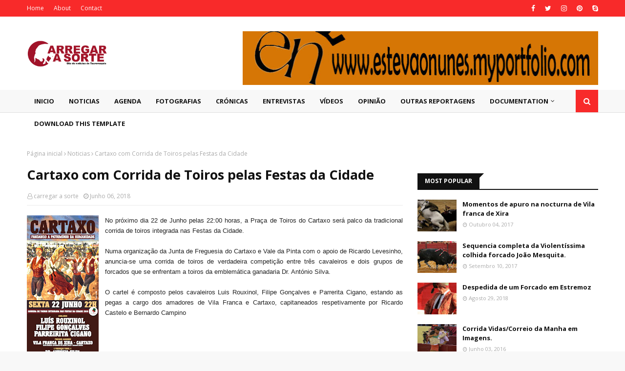

--- FILE ---
content_type: text/html; charset=utf-8
request_url: https://www.google.com/recaptcha/api2/aframe
body_size: 268
content:
<!DOCTYPE HTML><html><head><meta http-equiv="content-type" content="text/html; charset=UTF-8"></head><body><script nonce="SKAvkwL4-wzPoG1uPnVWsA">/** Anti-fraud and anti-abuse applications only. See google.com/recaptcha */ try{var clients={'sodar':'https://pagead2.googlesyndication.com/pagead/sodar?'};window.addEventListener("message",function(a){try{if(a.source===window.parent){var b=JSON.parse(a.data);var c=clients[b['id']];if(c){var d=document.createElement('img');d.src=c+b['params']+'&rc='+(localStorage.getItem("rc::a")?sessionStorage.getItem("rc::b"):"");window.document.body.appendChild(d);sessionStorage.setItem("rc::e",parseInt(sessionStorage.getItem("rc::e")||0)+1);localStorage.setItem("rc::h",'1769607719190');}}}catch(b){}});window.parent.postMessage("_grecaptcha_ready", "*");}catch(b){}</script></body></html>